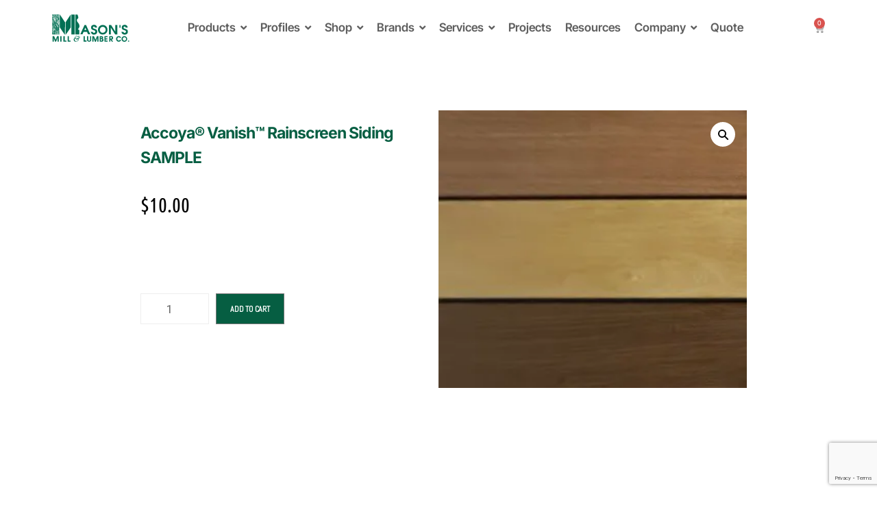

--- FILE ---
content_type: text/html; charset=utf-8
request_url: https://www.google.com/recaptcha/api2/anchor?ar=1&k=6Lce6pMUAAAAAOIpQ-xePQMfm2gGWFFAupk7r4tN&co=aHR0cHM6Ly9tYXNvbnNtaWxsYW5kbHVtYmVyLmNvbTo0NDM.&hl=en&v=N67nZn4AqZkNcbeMu4prBgzg&size=invisible&anchor-ms=20000&execute-ms=30000&cb=m8ja47mi3qhc
body_size: 48680
content:
<!DOCTYPE HTML><html dir="ltr" lang="en"><head><meta http-equiv="Content-Type" content="text/html; charset=UTF-8">
<meta http-equiv="X-UA-Compatible" content="IE=edge">
<title>reCAPTCHA</title>
<style type="text/css">
/* cyrillic-ext */
@font-face {
  font-family: 'Roboto';
  font-style: normal;
  font-weight: 400;
  font-stretch: 100%;
  src: url(//fonts.gstatic.com/s/roboto/v48/KFO7CnqEu92Fr1ME7kSn66aGLdTylUAMa3GUBHMdazTgWw.woff2) format('woff2');
  unicode-range: U+0460-052F, U+1C80-1C8A, U+20B4, U+2DE0-2DFF, U+A640-A69F, U+FE2E-FE2F;
}
/* cyrillic */
@font-face {
  font-family: 'Roboto';
  font-style: normal;
  font-weight: 400;
  font-stretch: 100%;
  src: url(//fonts.gstatic.com/s/roboto/v48/KFO7CnqEu92Fr1ME7kSn66aGLdTylUAMa3iUBHMdazTgWw.woff2) format('woff2');
  unicode-range: U+0301, U+0400-045F, U+0490-0491, U+04B0-04B1, U+2116;
}
/* greek-ext */
@font-face {
  font-family: 'Roboto';
  font-style: normal;
  font-weight: 400;
  font-stretch: 100%;
  src: url(//fonts.gstatic.com/s/roboto/v48/KFO7CnqEu92Fr1ME7kSn66aGLdTylUAMa3CUBHMdazTgWw.woff2) format('woff2');
  unicode-range: U+1F00-1FFF;
}
/* greek */
@font-face {
  font-family: 'Roboto';
  font-style: normal;
  font-weight: 400;
  font-stretch: 100%;
  src: url(//fonts.gstatic.com/s/roboto/v48/KFO7CnqEu92Fr1ME7kSn66aGLdTylUAMa3-UBHMdazTgWw.woff2) format('woff2');
  unicode-range: U+0370-0377, U+037A-037F, U+0384-038A, U+038C, U+038E-03A1, U+03A3-03FF;
}
/* math */
@font-face {
  font-family: 'Roboto';
  font-style: normal;
  font-weight: 400;
  font-stretch: 100%;
  src: url(//fonts.gstatic.com/s/roboto/v48/KFO7CnqEu92Fr1ME7kSn66aGLdTylUAMawCUBHMdazTgWw.woff2) format('woff2');
  unicode-range: U+0302-0303, U+0305, U+0307-0308, U+0310, U+0312, U+0315, U+031A, U+0326-0327, U+032C, U+032F-0330, U+0332-0333, U+0338, U+033A, U+0346, U+034D, U+0391-03A1, U+03A3-03A9, U+03B1-03C9, U+03D1, U+03D5-03D6, U+03F0-03F1, U+03F4-03F5, U+2016-2017, U+2034-2038, U+203C, U+2040, U+2043, U+2047, U+2050, U+2057, U+205F, U+2070-2071, U+2074-208E, U+2090-209C, U+20D0-20DC, U+20E1, U+20E5-20EF, U+2100-2112, U+2114-2115, U+2117-2121, U+2123-214F, U+2190, U+2192, U+2194-21AE, U+21B0-21E5, U+21F1-21F2, U+21F4-2211, U+2213-2214, U+2216-22FF, U+2308-230B, U+2310, U+2319, U+231C-2321, U+2336-237A, U+237C, U+2395, U+239B-23B7, U+23D0, U+23DC-23E1, U+2474-2475, U+25AF, U+25B3, U+25B7, U+25BD, U+25C1, U+25CA, U+25CC, U+25FB, U+266D-266F, U+27C0-27FF, U+2900-2AFF, U+2B0E-2B11, U+2B30-2B4C, U+2BFE, U+3030, U+FF5B, U+FF5D, U+1D400-1D7FF, U+1EE00-1EEFF;
}
/* symbols */
@font-face {
  font-family: 'Roboto';
  font-style: normal;
  font-weight: 400;
  font-stretch: 100%;
  src: url(//fonts.gstatic.com/s/roboto/v48/KFO7CnqEu92Fr1ME7kSn66aGLdTylUAMaxKUBHMdazTgWw.woff2) format('woff2');
  unicode-range: U+0001-000C, U+000E-001F, U+007F-009F, U+20DD-20E0, U+20E2-20E4, U+2150-218F, U+2190, U+2192, U+2194-2199, U+21AF, U+21E6-21F0, U+21F3, U+2218-2219, U+2299, U+22C4-22C6, U+2300-243F, U+2440-244A, U+2460-24FF, U+25A0-27BF, U+2800-28FF, U+2921-2922, U+2981, U+29BF, U+29EB, U+2B00-2BFF, U+4DC0-4DFF, U+FFF9-FFFB, U+10140-1018E, U+10190-1019C, U+101A0, U+101D0-101FD, U+102E0-102FB, U+10E60-10E7E, U+1D2C0-1D2D3, U+1D2E0-1D37F, U+1F000-1F0FF, U+1F100-1F1AD, U+1F1E6-1F1FF, U+1F30D-1F30F, U+1F315, U+1F31C, U+1F31E, U+1F320-1F32C, U+1F336, U+1F378, U+1F37D, U+1F382, U+1F393-1F39F, U+1F3A7-1F3A8, U+1F3AC-1F3AF, U+1F3C2, U+1F3C4-1F3C6, U+1F3CA-1F3CE, U+1F3D4-1F3E0, U+1F3ED, U+1F3F1-1F3F3, U+1F3F5-1F3F7, U+1F408, U+1F415, U+1F41F, U+1F426, U+1F43F, U+1F441-1F442, U+1F444, U+1F446-1F449, U+1F44C-1F44E, U+1F453, U+1F46A, U+1F47D, U+1F4A3, U+1F4B0, U+1F4B3, U+1F4B9, U+1F4BB, U+1F4BF, U+1F4C8-1F4CB, U+1F4D6, U+1F4DA, U+1F4DF, U+1F4E3-1F4E6, U+1F4EA-1F4ED, U+1F4F7, U+1F4F9-1F4FB, U+1F4FD-1F4FE, U+1F503, U+1F507-1F50B, U+1F50D, U+1F512-1F513, U+1F53E-1F54A, U+1F54F-1F5FA, U+1F610, U+1F650-1F67F, U+1F687, U+1F68D, U+1F691, U+1F694, U+1F698, U+1F6AD, U+1F6B2, U+1F6B9-1F6BA, U+1F6BC, U+1F6C6-1F6CF, U+1F6D3-1F6D7, U+1F6E0-1F6EA, U+1F6F0-1F6F3, U+1F6F7-1F6FC, U+1F700-1F7FF, U+1F800-1F80B, U+1F810-1F847, U+1F850-1F859, U+1F860-1F887, U+1F890-1F8AD, U+1F8B0-1F8BB, U+1F8C0-1F8C1, U+1F900-1F90B, U+1F93B, U+1F946, U+1F984, U+1F996, U+1F9E9, U+1FA00-1FA6F, U+1FA70-1FA7C, U+1FA80-1FA89, U+1FA8F-1FAC6, U+1FACE-1FADC, U+1FADF-1FAE9, U+1FAF0-1FAF8, U+1FB00-1FBFF;
}
/* vietnamese */
@font-face {
  font-family: 'Roboto';
  font-style: normal;
  font-weight: 400;
  font-stretch: 100%;
  src: url(//fonts.gstatic.com/s/roboto/v48/KFO7CnqEu92Fr1ME7kSn66aGLdTylUAMa3OUBHMdazTgWw.woff2) format('woff2');
  unicode-range: U+0102-0103, U+0110-0111, U+0128-0129, U+0168-0169, U+01A0-01A1, U+01AF-01B0, U+0300-0301, U+0303-0304, U+0308-0309, U+0323, U+0329, U+1EA0-1EF9, U+20AB;
}
/* latin-ext */
@font-face {
  font-family: 'Roboto';
  font-style: normal;
  font-weight: 400;
  font-stretch: 100%;
  src: url(//fonts.gstatic.com/s/roboto/v48/KFO7CnqEu92Fr1ME7kSn66aGLdTylUAMa3KUBHMdazTgWw.woff2) format('woff2');
  unicode-range: U+0100-02BA, U+02BD-02C5, U+02C7-02CC, U+02CE-02D7, U+02DD-02FF, U+0304, U+0308, U+0329, U+1D00-1DBF, U+1E00-1E9F, U+1EF2-1EFF, U+2020, U+20A0-20AB, U+20AD-20C0, U+2113, U+2C60-2C7F, U+A720-A7FF;
}
/* latin */
@font-face {
  font-family: 'Roboto';
  font-style: normal;
  font-weight: 400;
  font-stretch: 100%;
  src: url(//fonts.gstatic.com/s/roboto/v48/KFO7CnqEu92Fr1ME7kSn66aGLdTylUAMa3yUBHMdazQ.woff2) format('woff2');
  unicode-range: U+0000-00FF, U+0131, U+0152-0153, U+02BB-02BC, U+02C6, U+02DA, U+02DC, U+0304, U+0308, U+0329, U+2000-206F, U+20AC, U+2122, U+2191, U+2193, U+2212, U+2215, U+FEFF, U+FFFD;
}
/* cyrillic-ext */
@font-face {
  font-family: 'Roboto';
  font-style: normal;
  font-weight: 500;
  font-stretch: 100%;
  src: url(//fonts.gstatic.com/s/roboto/v48/KFO7CnqEu92Fr1ME7kSn66aGLdTylUAMa3GUBHMdazTgWw.woff2) format('woff2');
  unicode-range: U+0460-052F, U+1C80-1C8A, U+20B4, U+2DE0-2DFF, U+A640-A69F, U+FE2E-FE2F;
}
/* cyrillic */
@font-face {
  font-family: 'Roboto';
  font-style: normal;
  font-weight: 500;
  font-stretch: 100%;
  src: url(//fonts.gstatic.com/s/roboto/v48/KFO7CnqEu92Fr1ME7kSn66aGLdTylUAMa3iUBHMdazTgWw.woff2) format('woff2');
  unicode-range: U+0301, U+0400-045F, U+0490-0491, U+04B0-04B1, U+2116;
}
/* greek-ext */
@font-face {
  font-family: 'Roboto';
  font-style: normal;
  font-weight: 500;
  font-stretch: 100%;
  src: url(//fonts.gstatic.com/s/roboto/v48/KFO7CnqEu92Fr1ME7kSn66aGLdTylUAMa3CUBHMdazTgWw.woff2) format('woff2');
  unicode-range: U+1F00-1FFF;
}
/* greek */
@font-face {
  font-family: 'Roboto';
  font-style: normal;
  font-weight: 500;
  font-stretch: 100%;
  src: url(//fonts.gstatic.com/s/roboto/v48/KFO7CnqEu92Fr1ME7kSn66aGLdTylUAMa3-UBHMdazTgWw.woff2) format('woff2');
  unicode-range: U+0370-0377, U+037A-037F, U+0384-038A, U+038C, U+038E-03A1, U+03A3-03FF;
}
/* math */
@font-face {
  font-family: 'Roboto';
  font-style: normal;
  font-weight: 500;
  font-stretch: 100%;
  src: url(//fonts.gstatic.com/s/roboto/v48/KFO7CnqEu92Fr1ME7kSn66aGLdTylUAMawCUBHMdazTgWw.woff2) format('woff2');
  unicode-range: U+0302-0303, U+0305, U+0307-0308, U+0310, U+0312, U+0315, U+031A, U+0326-0327, U+032C, U+032F-0330, U+0332-0333, U+0338, U+033A, U+0346, U+034D, U+0391-03A1, U+03A3-03A9, U+03B1-03C9, U+03D1, U+03D5-03D6, U+03F0-03F1, U+03F4-03F5, U+2016-2017, U+2034-2038, U+203C, U+2040, U+2043, U+2047, U+2050, U+2057, U+205F, U+2070-2071, U+2074-208E, U+2090-209C, U+20D0-20DC, U+20E1, U+20E5-20EF, U+2100-2112, U+2114-2115, U+2117-2121, U+2123-214F, U+2190, U+2192, U+2194-21AE, U+21B0-21E5, U+21F1-21F2, U+21F4-2211, U+2213-2214, U+2216-22FF, U+2308-230B, U+2310, U+2319, U+231C-2321, U+2336-237A, U+237C, U+2395, U+239B-23B7, U+23D0, U+23DC-23E1, U+2474-2475, U+25AF, U+25B3, U+25B7, U+25BD, U+25C1, U+25CA, U+25CC, U+25FB, U+266D-266F, U+27C0-27FF, U+2900-2AFF, U+2B0E-2B11, U+2B30-2B4C, U+2BFE, U+3030, U+FF5B, U+FF5D, U+1D400-1D7FF, U+1EE00-1EEFF;
}
/* symbols */
@font-face {
  font-family: 'Roboto';
  font-style: normal;
  font-weight: 500;
  font-stretch: 100%;
  src: url(//fonts.gstatic.com/s/roboto/v48/KFO7CnqEu92Fr1ME7kSn66aGLdTylUAMaxKUBHMdazTgWw.woff2) format('woff2');
  unicode-range: U+0001-000C, U+000E-001F, U+007F-009F, U+20DD-20E0, U+20E2-20E4, U+2150-218F, U+2190, U+2192, U+2194-2199, U+21AF, U+21E6-21F0, U+21F3, U+2218-2219, U+2299, U+22C4-22C6, U+2300-243F, U+2440-244A, U+2460-24FF, U+25A0-27BF, U+2800-28FF, U+2921-2922, U+2981, U+29BF, U+29EB, U+2B00-2BFF, U+4DC0-4DFF, U+FFF9-FFFB, U+10140-1018E, U+10190-1019C, U+101A0, U+101D0-101FD, U+102E0-102FB, U+10E60-10E7E, U+1D2C0-1D2D3, U+1D2E0-1D37F, U+1F000-1F0FF, U+1F100-1F1AD, U+1F1E6-1F1FF, U+1F30D-1F30F, U+1F315, U+1F31C, U+1F31E, U+1F320-1F32C, U+1F336, U+1F378, U+1F37D, U+1F382, U+1F393-1F39F, U+1F3A7-1F3A8, U+1F3AC-1F3AF, U+1F3C2, U+1F3C4-1F3C6, U+1F3CA-1F3CE, U+1F3D4-1F3E0, U+1F3ED, U+1F3F1-1F3F3, U+1F3F5-1F3F7, U+1F408, U+1F415, U+1F41F, U+1F426, U+1F43F, U+1F441-1F442, U+1F444, U+1F446-1F449, U+1F44C-1F44E, U+1F453, U+1F46A, U+1F47D, U+1F4A3, U+1F4B0, U+1F4B3, U+1F4B9, U+1F4BB, U+1F4BF, U+1F4C8-1F4CB, U+1F4D6, U+1F4DA, U+1F4DF, U+1F4E3-1F4E6, U+1F4EA-1F4ED, U+1F4F7, U+1F4F9-1F4FB, U+1F4FD-1F4FE, U+1F503, U+1F507-1F50B, U+1F50D, U+1F512-1F513, U+1F53E-1F54A, U+1F54F-1F5FA, U+1F610, U+1F650-1F67F, U+1F687, U+1F68D, U+1F691, U+1F694, U+1F698, U+1F6AD, U+1F6B2, U+1F6B9-1F6BA, U+1F6BC, U+1F6C6-1F6CF, U+1F6D3-1F6D7, U+1F6E0-1F6EA, U+1F6F0-1F6F3, U+1F6F7-1F6FC, U+1F700-1F7FF, U+1F800-1F80B, U+1F810-1F847, U+1F850-1F859, U+1F860-1F887, U+1F890-1F8AD, U+1F8B0-1F8BB, U+1F8C0-1F8C1, U+1F900-1F90B, U+1F93B, U+1F946, U+1F984, U+1F996, U+1F9E9, U+1FA00-1FA6F, U+1FA70-1FA7C, U+1FA80-1FA89, U+1FA8F-1FAC6, U+1FACE-1FADC, U+1FADF-1FAE9, U+1FAF0-1FAF8, U+1FB00-1FBFF;
}
/* vietnamese */
@font-face {
  font-family: 'Roboto';
  font-style: normal;
  font-weight: 500;
  font-stretch: 100%;
  src: url(//fonts.gstatic.com/s/roboto/v48/KFO7CnqEu92Fr1ME7kSn66aGLdTylUAMa3OUBHMdazTgWw.woff2) format('woff2');
  unicode-range: U+0102-0103, U+0110-0111, U+0128-0129, U+0168-0169, U+01A0-01A1, U+01AF-01B0, U+0300-0301, U+0303-0304, U+0308-0309, U+0323, U+0329, U+1EA0-1EF9, U+20AB;
}
/* latin-ext */
@font-face {
  font-family: 'Roboto';
  font-style: normal;
  font-weight: 500;
  font-stretch: 100%;
  src: url(//fonts.gstatic.com/s/roboto/v48/KFO7CnqEu92Fr1ME7kSn66aGLdTylUAMa3KUBHMdazTgWw.woff2) format('woff2');
  unicode-range: U+0100-02BA, U+02BD-02C5, U+02C7-02CC, U+02CE-02D7, U+02DD-02FF, U+0304, U+0308, U+0329, U+1D00-1DBF, U+1E00-1E9F, U+1EF2-1EFF, U+2020, U+20A0-20AB, U+20AD-20C0, U+2113, U+2C60-2C7F, U+A720-A7FF;
}
/* latin */
@font-face {
  font-family: 'Roboto';
  font-style: normal;
  font-weight: 500;
  font-stretch: 100%;
  src: url(//fonts.gstatic.com/s/roboto/v48/KFO7CnqEu92Fr1ME7kSn66aGLdTylUAMa3yUBHMdazQ.woff2) format('woff2');
  unicode-range: U+0000-00FF, U+0131, U+0152-0153, U+02BB-02BC, U+02C6, U+02DA, U+02DC, U+0304, U+0308, U+0329, U+2000-206F, U+20AC, U+2122, U+2191, U+2193, U+2212, U+2215, U+FEFF, U+FFFD;
}
/* cyrillic-ext */
@font-face {
  font-family: 'Roboto';
  font-style: normal;
  font-weight: 900;
  font-stretch: 100%;
  src: url(//fonts.gstatic.com/s/roboto/v48/KFO7CnqEu92Fr1ME7kSn66aGLdTylUAMa3GUBHMdazTgWw.woff2) format('woff2');
  unicode-range: U+0460-052F, U+1C80-1C8A, U+20B4, U+2DE0-2DFF, U+A640-A69F, U+FE2E-FE2F;
}
/* cyrillic */
@font-face {
  font-family: 'Roboto';
  font-style: normal;
  font-weight: 900;
  font-stretch: 100%;
  src: url(//fonts.gstatic.com/s/roboto/v48/KFO7CnqEu92Fr1ME7kSn66aGLdTylUAMa3iUBHMdazTgWw.woff2) format('woff2');
  unicode-range: U+0301, U+0400-045F, U+0490-0491, U+04B0-04B1, U+2116;
}
/* greek-ext */
@font-face {
  font-family: 'Roboto';
  font-style: normal;
  font-weight: 900;
  font-stretch: 100%;
  src: url(//fonts.gstatic.com/s/roboto/v48/KFO7CnqEu92Fr1ME7kSn66aGLdTylUAMa3CUBHMdazTgWw.woff2) format('woff2');
  unicode-range: U+1F00-1FFF;
}
/* greek */
@font-face {
  font-family: 'Roboto';
  font-style: normal;
  font-weight: 900;
  font-stretch: 100%;
  src: url(//fonts.gstatic.com/s/roboto/v48/KFO7CnqEu92Fr1ME7kSn66aGLdTylUAMa3-UBHMdazTgWw.woff2) format('woff2');
  unicode-range: U+0370-0377, U+037A-037F, U+0384-038A, U+038C, U+038E-03A1, U+03A3-03FF;
}
/* math */
@font-face {
  font-family: 'Roboto';
  font-style: normal;
  font-weight: 900;
  font-stretch: 100%;
  src: url(//fonts.gstatic.com/s/roboto/v48/KFO7CnqEu92Fr1ME7kSn66aGLdTylUAMawCUBHMdazTgWw.woff2) format('woff2');
  unicode-range: U+0302-0303, U+0305, U+0307-0308, U+0310, U+0312, U+0315, U+031A, U+0326-0327, U+032C, U+032F-0330, U+0332-0333, U+0338, U+033A, U+0346, U+034D, U+0391-03A1, U+03A3-03A9, U+03B1-03C9, U+03D1, U+03D5-03D6, U+03F0-03F1, U+03F4-03F5, U+2016-2017, U+2034-2038, U+203C, U+2040, U+2043, U+2047, U+2050, U+2057, U+205F, U+2070-2071, U+2074-208E, U+2090-209C, U+20D0-20DC, U+20E1, U+20E5-20EF, U+2100-2112, U+2114-2115, U+2117-2121, U+2123-214F, U+2190, U+2192, U+2194-21AE, U+21B0-21E5, U+21F1-21F2, U+21F4-2211, U+2213-2214, U+2216-22FF, U+2308-230B, U+2310, U+2319, U+231C-2321, U+2336-237A, U+237C, U+2395, U+239B-23B7, U+23D0, U+23DC-23E1, U+2474-2475, U+25AF, U+25B3, U+25B7, U+25BD, U+25C1, U+25CA, U+25CC, U+25FB, U+266D-266F, U+27C0-27FF, U+2900-2AFF, U+2B0E-2B11, U+2B30-2B4C, U+2BFE, U+3030, U+FF5B, U+FF5D, U+1D400-1D7FF, U+1EE00-1EEFF;
}
/* symbols */
@font-face {
  font-family: 'Roboto';
  font-style: normal;
  font-weight: 900;
  font-stretch: 100%;
  src: url(//fonts.gstatic.com/s/roboto/v48/KFO7CnqEu92Fr1ME7kSn66aGLdTylUAMaxKUBHMdazTgWw.woff2) format('woff2');
  unicode-range: U+0001-000C, U+000E-001F, U+007F-009F, U+20DD-20E0, U+20E2-20E4, U+2150-218F, U+2190, U+2192, U+2194-2199, U+21AF, U+21E6-21F0, U+21F3, U+2218-2219, U+2299, U+22C4-22C6, U+2300-243F, U+2440-244A, U+2460-24FF, U+25A0-27BF, U+2800-28FF, U+2921-2922, U+2981, U+29BF, U+29EB, U+2B00-2BFF, U+4DC0-4DFF, U+FFF9-FFFB, U+10140-1018E, U+10190-1019C, U+101A0, U+101D0-101FD, U+102E0-102FB, U+10E60-10E7E, U+1D2C0-1D2D3, U+1D2E0-1D37F, U+1F000-1F0FF, U+1F100-1F1AD, U+1F1E6-1F1FF, U+1F30D-1F30F, U+1F315, U+1F31C, U+1F31E, U+1F320-1F32C, U+1F336, U+1F378, U+1F37D, U+1F382, U+1F393-1F39F, U+1F3A7-1F3A8, U+1F3AC-1F3AF, U+1F3C2, U+1F3C4-1F3C6, U+1F3CA-1F3CE, U+1F3D4-1F3E0, U+1F3ED, U+1F3F1-1F3F3, U+1F3F5-1F3F7, U+1F408, U+1F415, U+1F41F, U+1F426, U+1F43F, U+1F441-1F442, U+1F444, U+1F446-1F449, U+1F44C-1F44E, U+1F453, U+1F46A, U+1F47D, U+1F4A3, U+1F4B0, U+1F4B3, U+1F4B9, U+1F4BB, U+1F4BF, U+1F4C8-1F4CB, U+1F4D6, U+1F4DA, U+1F4DF, U+1F4E3-1F4E6, U+1F4EA-1F4ED, U+1F4F7, U+1F4F9-1F4FB, U+1F4FD-1F4FE, U+1F503, U+1F507-1F50B, U+1F50D, U+1F512-1F513, U+1F53E-1F54A, U+1F54F-1F5FA, U+1F610, U+1F650-1F67F, U+1F687, U+1F68D, U+1F691, U+1F694, U+1F698, U+1F6AD, U+1F6B2, U+1F6B9-1F6BA, U+1F6BC, U+1F6C6-1F6CF, U+1F6D3-1F6D7, U+1F6E0-1F6EA, U+1F6F0-1F6F3, U+1F6F7-1F6FC, U+1F700-1F7FF, U+1F800-1F80B, U+1F810-1F847, U+1F850-1F859, U+1F860-1F887, U+1F890-1F8AD, U+1F8B0-1F8BB, U+1F8C0-1F8C1, U+1F900-1F90B, U+1F93B, U+1F946, U+1F984, U+1F996, U+1F9E9, U+1FA00-1FA6F, U+1FA70-1FA7C, U+1FA80-1FA89, U+1FA8F-1FAC6, U+1FACE-1FADC, U+1FADF-1FAE9, U+1FAF0-1FAF8, U+1FB00-1FBFF;
}
/* vietnamese */
@font-face {
  font-family: 'Roboto';
  font-style: normal;
  font-weight: 900;
  font-stretch: 100%;
  src: url(//fonts.gstatic.com/s/roboto/v48/KFO7CnqEu92Fr1ME7kSn66aGLdTylUAMa3OUBHMdazTgWw.woff2) format('woff2');
  unicode-range: U+0102-0103, U+0110-0111, U+0128-0129, U+0168-0169, U+01A0-01A1, U+01AF-01B0, U+0300-0301, U+0303-0304, U+0308-0309, U+0323, U+0329, U+1EA0-1EF9, U+20AB;
}
/* latin-ext */
@font-face {
  font-family: 'Roboto';
  font-style: normal;
  font-weight: 900;
  font-stretch: 100%;
  src: url(//fonts.gstatic.com/s/roboto/v48/KFO7CnqEu92Fr1ME7kSn66aGLdTylUAMa3KUBHMdazTgWw.woff2) format('woff2');
  unicode-range: U+0100-02BA, U+02BD-02C5, U+02C7-02CC, U+02CE-02D7, U+02DD-02FF, U+0304, U+0308, U+0329, U+1D00-1DBF, U+1E00-1E9F, U+1EF2-1EFF, U+2020, U+20A0-20AB, U+20AD-20C0, U+2113, U+2C60-2C7F, U+A720-A7FF;
}
/* latin */
@font-face {
  font-family: 'Roboto';
  font-style: normal;
  font-weight: 900;
  font-stretch: 100%;
  src: url(//fonts.gstatic.com/s/roboto/v48/KFO7CnqEu92Fr1ME7kSn66aGLdTylUAMa3yUBHMdazQ.woff2) format('woff2');
  unicode-range: U+0000-00FF, U+0131, U+0152-0153, U+02BB-02BC, U+02C6, U+02DA, U+02DC, U+0304, U+0308, U+0329, U+2000-206F, U+20AC, U+2122, U+2191, U+2193, U+2212, U+2215, U+FEFF, U+FFFD;
}

</style>
<link rel="stylesheet" type="text/css" href="https://www.gstatic.com/recaptcha/releases/N67nZn4AqZkNcbeMu4prBgzg/styles__ltr.css">
<script nonce="rVVwidjL59-hth74WyLzPw" type="text/javascript">window['__recaptcha_api'] = 'https://www.google.com/recaptcha/api2/';</script>
<script type="text/javascript" src="https://www.gstatic.com/recaptcha/releases/N67nZn4AqZkNcbeMu4prBgzg/recaptcha__en.js" nonce="rVVwidjL59-hth74WyLzPw">
      
    </script></head>
<body><div id="rc-anchor-alert" class="rc-anchor-alert"></div>
<input type="hidden" id="recaptcha-token" value="[base64]">
<script type="text/javascript" nonce="rVVwidjL59-hth74WyLzPw">
      recaptcha.anchor.Main.init("[\x22ainput\x22,[\x22bgdata\x22,\x22\x22,\[base64]/[base64]/[base64]/[base64]/[base64]/[base64]/KGcoTywyNTMsTy5PKSxVRyhPLEMpKTpnKE8sMjUzLEMpLE8pKSxsKSksTykpfSxieT1mdW5jdGlvbihDLE8sdSxsKXtmb3IobD0odT1SKEMpLDApO08+MDtPLS0pbD1sPDw4fFooQyk7ZyhDLHUsbCl9LFVHPWZ1bmN0aW9uKEMsTyl7Qy5pLmxlbmd0aD4xMDQ/[base64]/[base64]/[base64]/[base64]/[base64]/[base64]/[base64]\\u003d\x22,\[base64]\x22,\x22QC1QJcKZw5nCojJGw5bDuMKFw5jCqGogXsOofx0/SB0Jw4I/c1ZmSsKyw49vLWhucHPDhcKtw4LCvcK4w6tLRwguwoLCkjrCliXDh8OLwqwdPMOlEU1Nw51QM8KNwpguI8Ogw40uwr/DmUzCksO/A8OCX8KTHMKSccK7bcOiwrwODxLDg3zDhBgCwr9RwpI3KFQkHMK5L8ORGcOoTMO8ZsOxwpPCgV/[base64]/[base64]/DusKIw414w7DDg8Krw6zDgkbDpsOhwpZCLMKyZ1zCrcOqw73DpwJxIcOjw4R3wqfDmQUdw5/DtcK3w4TDj8KDw50Ww6DCmsOawo9PEAdEKmEgYSzChyVHFlEacRsewqA9w7h+asOHw6ElJDDDjcO0AcKwwqIxw50Bw53CicKpaxtNMETDnHAGwo7DsQIdw5PDp8O7UMK+IgrDqMOaRV/Dr2YIRVzDhsKkw5wvaMOPwoUJw61LwrFtw4zDksKfZMOawow/w74kd8O7PMKMw4fDmsK3AE9+w4jCikoBbkNbXcKuYBpPwqXDrGvCtRtvbsKcfMKxSxHCiUXDmMOjw5PCjMODw4o+LH/Cvgd2wqReSB8AF8KWakt+Fl3Cnhl5SXJYUHBuclYKDxfDqxIEYcKzw65cw7rCp8O/NMOsw6QTw5lsb3bCncOfwodMPDXCoD5QwqHDscKPK8OGwpR7NsKjwonDsMOUw5fDgTDCkMKsw5hdXSvDnMKbVMKaG8KsbyFXNBBJWh/[base64]/w69THMO8bMO0w4EBH3PCjQzCvlDDiTrDhsOXOBXCmDIZw4fDmALDrMO8L0hvw67CoMOrwr8vw4VnCU57fxZQGMKOw5d2w4EgwqXDlgdSw4I/[base64]/CmBxXesKZw6oPw5HCscO8Ditmw47Djj8tw7shAGLClFF3EcOCw5dww4XCs8OWXMOnEiXDl3h/wq7Dr8KebVoBw4TChncQwpTCs1zDpcK+wqoKAcKpwpxBXcOCAxnDix1Mwp8Kw5UuwqHCqw7DsMOuPXvDmiTDpSXDmTDCiRpbwqdlclfCoD/[base64]/wrjDscKBw5bCiT9rw6rCp8OLHsKww47Cj8Osw4UYZyY1L8O1QsONOSU1wqYgDcO0wp/[base64]/Dui09BAEfwpQwUsOwPnPCr8ONw7c3a8KFBMKSw707wp5xwoxrw67CqcKjXgDCpR/CmMOYW8K0w5o7w47Cv8Oww7PDnCjCm3HDijtvBsK/wrY9wp8vw4l6VMKbRcOAwrPCksOwUD/Cs1HCkcONw73CsjzCgcK1wp1XwoFRwqQzwqtNbMODe0PClcOtSWR7AcKfw6B5S302wpwLw7PDljJhZcOTw7YVw7xxNsO/ZsKKwpHDh8K1ZmDCnCnCkFDDkcOEEMOzwpQeECPDskfCicO9wqPCgsKzw4zCm3bClsOswo3Ck8O8wq3CqcOIGcKWOmwNLhvCjcOuw4fCtzJXWRxwM8OuACIfwp/DmjLDmsO7wprDh8OMw7vDhj/[base64]/BsOqbcKew7/DscORwoYFYTUDVRVEGcKww4vCpsKLwqjCgsKow5NiwrZOP1UDbmjCnSZhw40/E8Oxwr3CoivDhsKRaCfClcKPwpfCrcKXYcO/[base64]/wplbHHZ8ChXDg07DnsKVw5UhVERRwqvDqA/DhwNwY1NYLsOhwrkXKAl1W8Obw63CksKECcKIw5VSJmk/LMOIw706OMK/w4DDjcORWsOsLjdNw7LDhmzClMOmIiXCj8OAVnYPw7/Dl2fDgEzDjWRTwrdzwodAw41nwqXDoCbDrS7DqSh0w74yw4ROw5bDnMK7wqTCmsOiPHrDo8K0bTUYw6J1woJ9woJ6w4AnHn1Tw6PDtsOvw5rDjsOCwolJKWp+wooAdWvClsKlwp/CvcKvw783w7MGKW5mMDF9e1R7w7puwq7DmsKFwq7ChVXDn8KYw6zChiZnw4Mxw6xow6PCiy/DgcOQw4zChMOCw5rCpx0DRcKXRsK4w5oKJMK1woPCiMOUY8OFF8KVworCtSQXw71uw6zDkcKOKcOhEGTCgcOBwrREw73DgMOdw6nDu2Icw7DDrcO8w5ALwpjCmhRIwoNvJ8OvwovDjMKHFzPDvcOiwqN/RsOtWcOwwprDo0jCgDkswq3DoWBcw5FkF8KMw6UgBMOuY8OLGEF9w4p3QsOGUsKsLsKEfcKBY8KGZRAQwoJPwp/CmsOZwqrCnMOaPMOHTsO8b8K7wrrDiyEdEsO3HsKaCMK1woQowq7Do1jCizIAwpJybS/Dp3N4YX7CsMKvw5EBwqsqAsO6asKow4bDsMKSLWDChsOzc8OqfxEAIsOlQg5ZNcOSw4YBwoLDhD7CnT/CpxphHV4XL8KlwozDssKnYgfDksKUE8OhM8OuwqTDmzYpSi9YworDpMORwpUfw5PDmkDDtyrDhF86wojCj33CnTjCgkAiw6VKIFFww7PDmXHCgcO1w4HCpADDtsOWEsOGQ8K0w6oCWEk5w4tXwpMtTRjDmnbCllDDlRHCsy/CpMKsC8OHw4kwwp/[base64]/DhGtsLBJ8w6nCoMO+DSEGwqjDlcKjwpvCpcOucTrCmMOAUGvCpmnDrAfCqcK9w5DClhFcwogRagJIIcKRC3vDrXl7WW7DisOPwoXDusOlIDPDmsO/w6ITC8Kjw4LDgMOiw6TCicK3VcO/wpYIw6o5wrXCmMKGwrzDocKbwo/[base64]/w6c1csK8wqPDmjpAwr1MFWbDrXzDg8KhAn9Mw7ARaMKKwoMuQsKpw40XRG7Cv0nDqgV+wrLDk8Ktw4U5w79ZcAHDlMOzw53DqBcuwofDjSrDocOqfUl2w4IoN8OSw4EuAsKTU8O2aMKlwrfCp8K/[base64]/ChkvChwjCohbCkDlHUsOkb8OEw7EBKzgiHsKmwpTCrzRxc8Kyw79nIcK0asKGwroWw6AGw7EwwprDmXTCocOVXsKgKsKuFi/DvMKBwqpzITHCgVpgwpB6w6rDlywUw4YFaXNsVRvClyAdKsKdCsKBwrVEc8OhwqLCh8KCwqt0JgTCi8OPw6fCl8K5BMKuQQU9AE8ww7cfw5sKw41Ewp7CoiHCo8KKw6AEwoJfHcO7OSXClDRewpbCksO9wp/CrXTCkx80asKsc8OZH8OOZcKxBUjDhCMTOhMSd33DnDcIwo7CjMOIWMK8w5IsSMOdNMKFDsKfFHBXRxxjFzbDslIAwrBRw4vDvFowX8Knw4jDncOhGcK4w7YLPxIRL8OwwoLCgR/DmDTCrMOOQVdDwo4NwphPVcKecSzCrsOuw7LCgwHDqFlcw6PDjV3CjwrCoAILwpPDicO+wq08w5hWOsKuajnChcKiR8KywpvDoQdDwprCu8KAUhIMCsKyIWoSFsOwP2XDgcK2w6rDsn9WFBUfw4LCg8OGw5d2wqjDgU/Dsw1aw6/DsDMfw61WSzo2TWjCjMKxw4jDscKww6QSFy7CrD11wpZoK8KYbcK9w47CqQoUeWTClH/Dh1YZw70Tw4bDtSYmdWVRF8KJw5pEw5ZrwqIJw7zDtj7CoSnCgcKUwqPDhSMhacKxw4/DkhYBWsOkw5vDtcK2w7XDrlXCsG9aWsOPVMKnHcKhw5/[base64]/wqU2w4zDgcKNGE7CmWTDgcKOaMKTa8OLw7sqY8KHesK0e2DCuRllK8OnwrfCsQETw5HCosKFK8KUXMKdQmlRw7cvw7tzw7ctGAE9J2bCoyLCs8OALCVGwo/CocOLw7PCkTpfwpMHw43Dl0/DiTgOw5rDvsOPVcK+IsKaw5pzVcKkwpASwo7Cp8KobT85UMOcFcKRw4jDpFc+w64TwrrCh2/Dh1pkVcKrw50SwoIpGH3DusOgVlvDungMQsKoOkXDj3vCm3XDpQtkfsKoMsKxw43DlMKRw6/DhsKkYsKrw67CvkPDvCPDpwZ1wrBJw59jw5BUesKEw5PDssOPBsKQwofCrDbDpsKEW8Opwr7CoMO7w7TClMK6w4cJwpsiw7kkYQjCuFHDg1IxecKzfsK+PsKZw5/DkiBIw5BLPSfCoV5cw7lFK13DjcKEwoHDp8OCwq/[base64]/CpcK1w6JIAsKhChrDvcKUK19owp3DucKAw7XDomLDtElUw50GccK+NsOiYyI0wp3Cll7DjcKAMT/DmENHwrvDn8KRwo8JesOhd0TCssKZSXfCqVBNXsO8DMKewo3Dv8K/QMKDLMOhU2dQwrTCscOJwpbCs8KifAPDsMOhwo9pHcK0w57CrMKCw6ZXCifCp8K4LQw3cwvDvMOfwo3DlcKqXxU3XMO9RsOAwo0Zw54sYn3CtcOrwrwGwpbCjGTDtW3DqMOVT8KwUgIZH8KOwoArw6/DmGvDkcKxZ8OrYBTDkcKicsOnw58AWm09Jkw1dcONJyHDrcONWsOfw5jDmMOSU8Oiw4Bswq7CusKnwpEpw5AwPcOsDxp4w64eb8Oow6ptwpkQwqvCncKjwpfCkS7CrMKhSMOGC3dgK0l9X8OqTMOTw5R/[base64]/CvzV7FyECOcKJwr9FJMK4woVCw6htw7/DtQ5vwogVAhbDjMOvb8KMNADDvzEVBk7DvVzCh8O5V8OMMjoRVHbDusOGwpfDhAnCohIawozChifCtMKzw6bDpsOYFsOsw4XDqMKkEFI0JMOtw4/DuEZSw7vDiWvDlsKVAHbDkFVUd2E5w4TCr17Cq8K5woHCiHNwwox7w6R3wrYPV0DDlFXCn8KSw4DDlcO1QcK8cjhmYBTDj8KQHUrDgFUQw5nCoXBVw7MBGEJDaCVLwqfCgMKhCTAMwrnCpEZCw58hwp/DlMOTZyrDlsKxwp7DkjTDkB9Qw5LCs8KeLMKhwofCkcOIw7JjwpwUC8OPBcKmH8KSwp/Cg8KPw5TDiW7ChyPDtMOrYsKRw5zCiMOce8OMwqIVQB/CvzvDlW9Lwp3CvwhhwrLCu8KUM8OwRsKWLTzDjG/CsMOsFMONw5FIw5TCrcK1wpvDqwotRMOMDQLCpHrCi1jCl0rDplcJwpUcBcKfw7nDq8KRwpxnSEjCgVNqKXbCl8OnYcK+KTcEw7cbQsO4W8OHwozDlMOdWRHCisKDwoTDsgJNwpTCjcOjLsOpfsOFBD7CpsO/R8OadSwtw6MewrnCv8OrO8KEFsOQwoHCvQPCtFZAw57DuB7DkwlqwprCrCwswqVxAUdAw6NawqFEG3fDvQrCpMKNw6/CviHClsKjNcKvKk9uNMKlB8OGwp7DgXrCmMOeGsKzNhrCv8KCwp/CqsKZVwvCkMOKRMKTwptowqjDsMOJwpfDusKbSijCsQLCs8Krw7MEwp/[base64]/Dj2Ujw6sUwroyKsKGwr97wrHDvWvDqcOxM1HCrEMGXsOLHlTDpg4YMl1AAcKVwovCvMKjw79zKkXCtsK3ViJkwq42K3bDuWnCs8OISMKXUsOPecKtw7HCigrDsAzCjsKPw6Bfw6t5OcK7wq3CiwXDkVfDuU/DvR7DoQLCpW7DnA4UR3vDjyYgSjxBH8K1fHHDucOfwqLCpsK+wrFVwp4Yw77DrgvCrHhyd8OWHARucwDCkcKgKh3DucOkwpLDoTNRBFrCjMK/wrJMaMKDw4AHwr9xCcOvbBAcMMOcw5ZSYHpuwpE9aMOLwoUnwoNdK8OTajLDtcOZw6cDw6/[base64]/Cp8Ocw7HDgWTCmw/DksOkwpQVLcOKwpbDpT/CtQsOw4JxLsKvw7vDvcKEw7jCrsOtTD3Dv8KGOS7CsFNwQcK8w4kFEFtEAho/w5taw59FWU85wrLDisOyaXfDqgseU8KSeV/DrsK2ScOawp4lC3XDqsKCdlHCvsKBM3l8VcOdJMKBFsKYw63CpcKew4UqbsOMBsOKw4BcNk7DlMKnQF3CqR9DwrgxwrF9FXnCmRl/wplSeRzCtyLCtcOkwqU8w4R3GMKzKMKcUMKpSMObw4rDp8OPw7HCokQ7wp0/[base64]/CuhzDi8KKw7xEdMKwAMK+wrVBEBDCmEPDmGBywpRGAybCt8KPw6rDkDwGKCJzwqpqwoZWwoN+JwvCpBvDogJNw7Vjw7cAwpBkw7TDhyjDh8O3wo3CoMKgejQUw6nDsDbDr8K3woHCuRjCoWsmClZGw7DCrhrDmw8LH8OMZsKpw44nNcOUw4DCicKyIcOMH1V/BzkCUMKhZMKXwq1eOkPCqcOtwoYtChIew6sEaiTCnkbDrHcDw6vDlsOAESvDlxYuWsOKHMObw5/DiCk+w4Zvw6HCjx9eIsOVwqPCpMOpwrrDjsK1w6h/FsO1wqsxwrbDrzhyWBMjNcORwp/DrsO0wq3CpMOjDWweJF9qMsK9wqgQw5tlwqbDpsKIw6nCq1RFw4dlwp7ClcO1w4rClcODOzk/wpQ2FwMgwp3DnjRAwpN5wq/Dn8KLwr5pIVkVcMKkw4UlwoEaZxdbPMO0w54RbXlgfzHChzfCkCMZwonDmXXDj8OofEYwYsKuwoDDrSLCvh0BCAPDh8Kxwrg+woZ+Z8KTw6DDkMK9wozDpMOrwrzCvMKBBcORwo3CvhrCosKHwp8KfsKsPEx0wrvCscKjw63CrDrDrFtPw4PCo1k6w4Jkw6/DgMK8HxzCgMKbw5tXwpvCjjE5WTLCtm3DqsOpw5vDtMKhMcOww5QzAcOgw5bDksOCehTClUjCnWd8wq3DsTTCpcK/KD9sJ2HCq8KBX8K4ZFvChCrClcKywoVQwp7DsBbDknVbw5fDjF/CoB7DgsOFfsKRwq7DrAQzBFbCmVkTE8KQPcOkdwQwIUDCoWgFTQXChj07wqdow4nDssKpYcOZwp3CrcOlwrjChGZuAcKgaUPCiTpgw5DCjcKoLWY/TMOawostw791AmvDmMOuYsKNYR3Cg1LDo8Kzw6FlD2cffFtBw5l+woIrwq/Dg8Ocwp7DiDHDrVxYYMOcwps8EjrClMOQwqR0OjVpwrY1SMKAXVXChVtiw4/DvgbCvmpkIG8JHhHDqxM0woDDt8OrARp+J8KYw7pPXsKaw4vDllQYKV8BfMOsb8Kqwp/DrsOIwpYEw4jDggrDlsKewpQ6w4hVw60YW23DtVEMw4jCsHPDnsKLVMK5wqUAwpXCoMKWacO7ZsO/wrxjfxfCgRxvFMKJc8OYJsKLwp0iDjDCtsOMTMKPw5nDlcKfwrk9Iilbw6nCicKNDMOowoUjTUDDuEbCqcKEU8OWKFgJwr/Dj8KDw4kFaMOmwrZ5McOtw61NLcKmw4Z3XMKefmgtwrJDw5zCkMKMwoPCkcKnVsOFw5nCrlFHw6LCgnXCocKfJcKKKMKHwr8qDMKYKsKUw7dqYsOXw6LDq8KKVkQ8w5RmEsOGwqBsw79dwoLDujDCnlDCp8K9wpnCqsKOwpTCgCHClMKSw6/CtsOoa8Oab2kbBxZoNF7Cm3EPw57CjE3CjsOyfAEtd8OTUQvDsxLClmDDscOqNcKCVC7DrMKtfDfCqsOCYMO3UUbCjkTDu1/DphdAL8KJwpFnwrvCq8Kzw6DCkU7CtWdAKS9bHlVcdsKNEQFAw4nDusK7UjhfKsKmMAZswqjDqMOMwpdAw6bDhyXDmQzCm8KLHEDCjnINE3R9Pk0Xw7UVw47CsCbCp8OwwoLCh1EBwoDCgUIIw6vCtys+EwHCtnjDjMKkw7srw7DCq8Omw7fDu8Kow614YXAXIcK/MFw0w53CsMOjGcOuecO5NMK2w4XCpQ88CcOILsKrwrtdwpnDrQ7DrVHDn8K8wpzDmXZ8FMKeTH1wIzHCksOawrdVw7bClcKpOXbCqAkWAMOXw78Aw6cwwqlswobDscKEX2TDpMK9wqzCgUzCisK/[base64]/DhMOSe8KuBMOrw6Q4KsKrw7JVVsOiwp3Du2bChsKMHQXCpcKzTsKjbMKCw5DCocOSaA7CuMOtwobChsKBLsKWwpHCvsOJw59pw48NFSwyw71qcAs+cCnDo2/[base64]/CkjkHwprDusOnwrHDoA4QwoMNw7EBX8KeH8Ozwo3DlFVgw7MNwrzCs3Ypwq3Du8KxdH7DjMOtOMOhJRofIUrCtSBkwqfDncO5WsOLwqDCpcORBl4Zw51Hwp9MccOjHMKYHzcPJsOiT18aw48SSMOOw5rCiU4wdsKXIMOjecKDw74wwq0/w4/DpMK3w4HCugUcR03Cl8Kcw4U1w5UgRRfDlgbCssOyGgPCuMOEwq/CjMOlw6nDjUtQR2EEwpZCwojDhsO+wpBUJsOowrbDrDlDwo7CqVPDlxHDs8Ktwoo3wpAhPjcpw7M0EcKZwpFxUT/Cl07CrWV2w5NHwo5kD0zDshDDv8ONwoVlLMKEwp3CkcOPSgtHw6pbaCAcw5c1BcKVw6JWwo1qwpQLd8KCNsKMwpB9TBBaD3vCjmZgM0XDncKyNMOoFMOnCcK0BU8Iw6wdbCnDqGLCjMKnwprDkMOYwq1nEFfDlMOcHgvDihhEZkNKP8K/EsK6U8K/w5jChSbDmMO/w7fDskYTOw94w5/CoMK9BsO1RsK9w6IfwqTChMKPZ8KnwqB6wqvDqD9BOR45wpjDswkyTMOvw7JUw4PCnsO6Zm4ACsKBZDPDph/Cr8OeLsKrZwLDo8Obw6PDkDvCtcOicR0Hwqh9ZSnDhkkhwrUjFsKWw5c/EsK/[base64]/DhcOMwo3DosO/V8OCw7Q3Yh/[base64]/DtcOPwoFZwrRDPMOKwoYOwpdUXsOawrAyc8KVw5lMXMKdwqVTw59kw5TDjSnDtQjCpU7CtsOka8KFw4pYwrrDgsO6EsOxHz8SDcKBXBNVSsOqJcKJacOPLMO6wrPDpnDDlMKqwoLChjbDvgYBUSHDkXMSw7Bqw7I/[base64]/DjcKGw5vDqsOuw7bCvcK/fANpwrnDvzrDgsKywr8rUCHCkMKNRH5twrLDosOkw6QOw7/Dszs3woNRwplEZgDDgh4kwq/Dg8OXTcO9w4VBOg5eOxXDqcOCH2vCtMK1MHxHwqbCh2JSwo/[base64]/CgsKOw6Epw4k/w4gHTMKrPi5jwqPDhcOPwqzChMONwqDDvnTDvFzDnsOUwrREw4rCucKlYsKcwoFRVcOVw5fCvD0cXcKSwqAuwqgZw53CpsO8wqpwScO8W8KGwpLDvx3CuFHDklJeTQoIOUjDh8KJEsOFXX1NN0/Clip+AH4+w6IiIQ3DpjI1BCrCgBdZwqd3wrxeM8OyS8O3wqPCvsOvecOnwrANEDlAO8K3wqTCrcOfwqJfwpQ5w5bDqMO0XcOKwplfe8KYw6Zcwq7CpMObwo5xEsKBdsO7ecOrwoFXw7hqwoxow7LDlxEbw5TCoMKCw5N+KMKTJX/CqsKTSSbCh1rDn8OBwrHDs28Bw4nChcOHasOSZcO8wq58XjlXw4/Dg8OTwro7dg3DqsKvwozClUoaw5LDi8ORcHzDvMOfCR7Ck8KMAmXCgEsfw6XDr3vDrENuw41dYMK7G0tTwpvCpMKvwpPDhsKEw7jCtlNAAcKcw5fCqcK2HXFQw5rDgmFLw4TDuEtvw5jDncKEL2zDnErClcKZOBkvw4bCqcO2w44jwojCvsOTwqV1w6/Ci8KXMgwDYR9WJ8Klw7HDilwzw78HIFXDq8KvPcOWOMOCdQJBwpjDkRp+wrLCvjLDqMOIw7IxP8K8wpghOMKhVcKQwpw6w67DpMOWQw/[base64]/[base64]/DrmDCrcKKwqHCqiPCmQPCrsOWN8OtFcKowr3Cg8K5FcKRYsOGw7vCnS7Cj1/Cv143w4vCi8O9Lw9DwqvDjhxow7Izw6tgwolyE20fw7UIwodHDDwMWUbDhUzDr8KUcyVJwpMCBi/Cj3J8dMKFBsOiw6zChQTChsKewpTCncOFXMOuaxHCvBM8w4PDoF/CpMOCwp4Zw5bDi8OiYVnDuhwSw5HDtApgIxvDgsOiwq86w6/DogZ4EsKRw4hSwpXDr8O/[base64]/DucK7ISRWwojCnlDCkA4gOjrCsVIcZA3CiXvDnzJTHHTCi8Ogw5nCty/Ci0YlBMO+w4QaC8OVwogzwoLCncOfMC1kwqHCqh/[base64]/w6vDksKDFGnDkMOvJ8OUwqNvXcK4U8KYTsK0CW4zwp8FRMO/TWbDoULDoXHDlsK0YB/[base64]/CtkbClMKdJsK/w5nDtQV7c0TDhcONw6nCvlHCjzQLw7FwYE/DmsOPwohjTsOzKcKgJVlPw6jDl1oTw4JiV1/[base64]/wqDCjgtXw5zCrVfCpzbCnMOlw6TDqcOowp44w6w7Og8DwokYdBhvw6fDlMOMdsK7w5fCucKcw6MnO8KqPjlYw4cfAMKZw7kQw6lbccKcw4tGw5Qlw53CvMKmIyvDnjnCscORw73CnlFcGcOAw5fDmC0ZOCbDgWc9w4U7LMOTw5lRGEvDhcK/TjwLw5w+Q8KXw5bDl8K5EsK1RsKEw6HDo8KsaFVXw7I6RcKVdsOwwq/Dm2rCncK+w5jCkQk1LMOaLiDDugsXw71kV2JSwrXDumJCw7fDoMOnw44tAMKnwqLDgcKjKcOKwp3DssOKwpnCghLCnnJIAmTCtMKgT29qwqTDv8K1wqFFw7zDrsOhw7fCrFgQD0dUwqtnwr3CrRt7w6omw7JVw7DDqcOTAcKeTMOXw4/[base64]/DicOdwrfCkk0dJ8KyMy9ww4MDwrh2wqdjw6wbw47Cg2IgU8Klwp82w5YBCXEOwrnDnjnDm8O5wq7CiTbDtsOJw4XDusKLbzYQZVMOdhYJdMOUwo7DksK/w5A3NWRURMKswpwON0vDmkoZe17DknpIbmYGwr/[base64]/wo3CngzCjsOFasOufyfDvGVaKMONw5kuw6XDmMOIBWpCN1pIwrpkwp51DcK/w68FwoXDrVFxw5rCow5Vw5LCiFBjFMO4wqPDisOwwrzDthMOHEbDnMKbYHBuIcK/BQPDiFDCtsOZZFjCoi8GF0XDuCLCp8O+wr/[base64]/XsOkNMKEwoBXQyPDlsKcH1jDhcOHwp7DnAnCsFQVwqvCuiIIwoXCvgXDnMOMw4BkwrDDjcOSw6ZLwp8EwrV/wrQSMcKuV8KEHHzCosKhI3gmR8KPw7B2w7PClm3CnSRWw4TDvMOuw6NDXsK8IVXDoMOoJMOcRg7CoHHDkMKufCJFBT7DocO5RHLCncOAwr3DjzfCul/DrMKQwrVIBB0PTMOjV1ZUw7sJw6MpesKsw7lMeFPDscO4w5vDmcKyeMOnwodjGjDCo1LCl8KAfMOjw6TDpMKuwrvCoMOrwrTCskk1wpoEc1DCmRVgeETDuAHCncKgw6/[base64]/[base64]/DqVg6YcK5UHE4w7Jlw6MIw4VZw6tpcMOpfMOfUsOOZMOtMsOWw6DDt0nDoF3CicKdwp/DpcKhWV/DpwAvwpbChMOKwpfCicObIyJkwqpZwrrCsTh5XMOxw6zDjEwmwrhewrQsT8O5w7jDjkgmE2lZacObOMK9wpplLMO+SSvCkcKaEsKMTMOBwq5RV8OiRcOww7Rzc0HChnjDvUBuw5NKcWzDjcKBKcK2wqQ/W8K0d8KkbXjCtMOHScKvw5/CjcK5HmNmwroTwoPDtGxGwpzDohgXwrfCpcK8JVV+IHkkR8OvVkvDlgdAZkspAH7DvHbCvcOpNDQUw7FrG8OvGsK+XsOlwqJLwrzDuH13OxnClBtIYDxIw7gIcivCi8OyC2LCtTJkwogyHTEOw4/DsMOLw4HCnMKcw75ow5LClj9CwpXDmcKmw63CmsO6ZgxaEsOLRi/ChsKYbcOwEx/CmDY4w4TCvsOJwp3DksKKw44od8ODIR3DicOzw7oww5bDtxfDl8O4QsOEOsOrdsKkZGgJw7lJA8OPDW7Dl8OAejTCo2HDiwMIRMObw7AXwp1PwppVw5d5w5dnw5xaDWsmwoFww4tPR27Cr8KvJcKzWsOdFcKKSMObQ2bDhSk/[base64]/CssKtFcOOw6dcQS7CjMKWwo8Qw7tLdsKiw5PCv8OfwqDDrcK/[base64]/DssKKfBViwowBw7/DgMOTMMKzw6PDs3Enwp3DjcO/F3LCjcKVw4XCuDcjPlV0w5h0DsKQCyrCuyjDnsKWLsKcGMOpwqbDlFPCoMO5a8KAwpjDn8KZEMOOwpRuwqvClQpGL8K0wqhDHR7Cs3/DicKNwqnDoMO9w6lnwqXCv0BgOsOhw7lUwqd4w4Rdw53CmsKzF8KhworDr8KBd2o1QgXDoWxODsKqwokHeXU3VGrDiVfDncK/[base64]/Cu8KCRcKcw6Zcw4XDo8OlBidpQMOnw4TCtcO7YVUoTMOVwpBgwpjDlUnCnMKgwo9NU8KFQsOnAcK5wpDCusO8GEcNw4g+w4AiwpnDin7Dg8KFHMONw5/DijgjwpJ/wp9PwpRAw7jDhn7DplLCkUVQw6/Cp8O0wpTDjGbCq8O+w7DDkVDCi0PCvifDgsODWkjDhT/[base64]/DgUJFGMOiR8KQKjAERcKyw5fDr3JgcEHCnAFDY3seC3rCvEHDqRXChCrCvsKgGcOkUMKtD8KLYMO0CEA/[base64]/CtMKmI8K1BBzCn8K/[base64]/CpCsPwr4ha8OWwqEdw6YNKMOXE8K8w6PDo8OcSMKgwqBLw57DgMKiIDUNMsKrDHnCjMO8wqtOw6xpw44nwp7DoMOBe8Kpw4LCm8KJwq57Q3zDisOHw67CksKWByp5wrPDtMKRTwLCgMOBwr3CvsOCw73DtsKqw6ZMw4XClsKuOcOqYsO/HQzDj3bCvsKlQnHCvcOjwqXDlsODCWYMLSQow49pw6djw4BnwrJVFm/CsnbDnTXCszgdRsOoDjofw58vw5nDvQ3CrsOqwoxWSsKlYQDDnQXCtsKaW3TCpU/[base64]/Dh2LDmT3CpFXCtmrDtcKJLFPCmAxlHErCmcO1worDpsKiw6XCtMOGwpnDgj92ZC5twqHDtxtADXM6FF8vVsOawqzDljogwp/DkBNYwppBQcKIHsOtwrPCuMO6WifDkMK9CGwJwpfDmcO5WC0Ew7J9csOywpjDksOqwrstw656w4HCn8K7McOCHkgLGMO7wrgGwo7CtsO8YcOVwrXDmF/[base64]/DmMKgw7HDrlhEIMKqw4YCaE8TRWIew7HCuwjCgWMxAADDql3CmcKfw4vDhsOtw7nCsGQ2wrjDi0PDp8K8w5/Drllcw7tdN8Onw4jCjncxwp/[base64]/CnD5cwpDChcOxVn7CtDkLMSMow7dRcsKEZhAFw6kaw7rDrMO5AsK0e8OVPzPDjMKyaxLCpsKjCncfJ8OVwojDlx3DjmsiZ8KObEzCo8KxfWMVX8OGw6DDlsOaLQtFw5jDgQTDscKVw4bCh8O+w4gXwpDClCA4w4x3wo5Aw5MdR3PCn8KIwqkswrl+GVwsw78bL8O5wr/[base64]/[base64]/ezLCi1Z3a1PCqMKRKHtxw7zCiMKvU0hdQMKuSXbDkMKIXkDDmcKow7NmMHgENcOyHcOLCzpoLAXDgX/CgTwDw4vDlsK/wpRITCPDlHFNDMKuw4TCvxLCgHjChMKMc8KtwrNCO8KpPiwLw6x6C8O8KhxUwo7DtXB0XF1Zw6zDnhR4wqcow6MFSX0NXsO8w5pjw4Z3UMKtw586bMKTGsOhCwfDrMOvbANRw6/DncOiZjFePSrDh8OIw7p6DWIDw7wowoTDuMO6a8O0w60bw7HDqWjClMKaw5jDosKlesOqX8Oiw5vDl8KjUsKIacKrwqTDmw/DpmnCj3FVETDDlsORwqjDshDCm8O/wrdxw6bCvV0Gw5HDmgg4RcK9W1rDkELDjD/Dt2XCt8Kgw519c8KnZMK7McKrHsKYw5nCgMKJwo9fw7hLwp1ECz/DrlTDtMKxOcOkw40Cw4vDnXPDhsKbJytvZ8OvE8KfeE7CpsO8aDIFG8Kmwq5APxbDoHF3w5o/W8K2Z20Hw6/CjFfDmMOGw4BNHcOhw7bCoVEgwp5ZbsOlQRfCtFDDigEEaxrCr8Odw7zDkGM/ZX0bZcKIwr8LwrZCw7PDimg0JSHCujDDt8OUayHDpMOLwpI6w4lfwph0w5pZQsKkN3cCNsK/wo/Cq0lFw4TDl8OrwrFdSsKWI8KVw7kOwr/ChjbCr8Kvw6XCrcO1wr1cwoLDhMKRbiFQw73CncKzw60od8O8bSlZw6YXb0zDoMOdw4kZfsOSaGN7wqnCp0tOVUFdW8O2wpTDoQZAw44JU8KiIMK/[base64]/Du8OWfkRsecKiG8KiwpvDhW5kw7TCtxbDpwjDrcKHwpgsKQTCrMKoTU1WwpRkw78pw7/[base64]/[base64]/Dk3LDi8O+IcKqLMO8w4fChzDCqsOUWHEeU2rCicKeIAAiDjc7E8KywprDiB3CsxPDvzwKw5Y8wqHDiC/CoBdlIsKow7rDgxjDpcKeH27ClQ1/wpvDisKCw5o/wr00cMOJwrLDvcOrDHBKVRPClQIWwpQGw4RVBMKVw6DDkMOXw7Eow7YyeQQeS1rCocKyPgLDq8O6QsOYfRXCm8Kdw6LDqsOLE8Otw4EKQyo/wrPDusOkZ1TCrcOUw6fCkMK2wrYeKsKGREJ2IxlOUcOZXsOJNMOMUGTCtQnCvMOjw6JAfifDjcOnw7DDsyFDecOrwrwAw7xkwq4swr3DjyYOYSTCjUzDk8OBHMOZw4N3w5DCu8KlwrnDucOoI2dBVXfDlXgjwoDDpC8gBsOeHsKzw4XDicO4wp/Du8KUwqMrVcOlwr/DucK8XcKlw44oLsKmw4DCjcO3U8KZNifClBHDqsK3w4sEXGMuZcKyw6DCo8KFwpRiw70Tw5cuwql3wqsvw4JJKsKTIX5iwo7CqMODw5PCoMK1JjUjwpDDnsOzw7lDXQrCtMOBwpkccsK8MiVONMKMCilvw6JTDcOyEAJjecOHwr1hNcKeaTjCnVNHw4JTwp/Ds8O/w7bCp1vCt8KWMsKZwo7Cl8OzVnXDqMKawqTDhkbCg1Elwo3DrT8hwoROXw7DkMKRwoPDpBTCl2PCusONwrNFw7pJw5ggw7wowqXDtQplJsOvZMOOw5jCnC4sw68kwop4JsKjwr/DjTnCp8KWR8OfYcKLw4bDokfDvVUewprCtcKNw7tewrQxwqrCqMOwMwbDvH17J2bCjGTCqF/CvR1IACzDq8KWdTAlwpLCg37CucOhFcKXT2IqfsKcXMOQw7rDo2nCqcK+S8Opw5/CosOSwo9oKnDClsKFw4cAw4nDncORMsKFU8KWwo3CiMOLwpMzRsO1YcKcSMOlwoYbw7leXkNdcUfCjMKvJ1vDvMK2w7Rbw6vDosOcDWXDgnVFw6TCmD54b1UBEMO4ccOEX0V6w4/DkCtDwqXCiAJiBsKqMBDDhsK7w5U/wq1yw4ojw4vCgMOawqjDpUDDg0U4w6hedMOpdTvDo8OHOcODDSjDvloHw43Cvz/Ct8OHw6TDvX9rOlXCucKQw6wwacKrwrNfwpzDoT3DgzYLw68zw4APw7fDiDlnw6clD8KrdypIdj/[base64]/CtcOXwoU4w6w3cX7CviAIVmDDj8ORRsKnOMKQw6zCtSkkf8K1wo4pw43DoC01bcKmwoNjwrzCgMK0wq4Aw5oAAy8Sw48yNVHCqsKPw4lOwrXDoCN7wr8zcDRMe1bCv1s9wrnDusK1V8K2e8OtfAzDucKjw6XDpMO5w4R8woIcDBTCuzzDrz5/[base64]/EFkbYGwJwr7CpA7CiDzCrMKfw5TCoQ9Kw5xow48bMMOPw7fDkmF/wp4RCCNOw5osCcOHJhbDqyIBw7ATw5LCiE4gGTNAwogkFsONA1RyMsKbccOqJGduwr/CpsKAwpdsfzbCiT7DplDCsHEdCwfCiW3ChcO6P8Kbw7I6aTJVw6JnJQ7CqAB/WQMlIzlJKhoywpd1w45Mw74XAsKeJMOXdhTCrgUPFnDCisOwwq/Dk8Oyw658SMKlQknCsnnDgmxYwopJfcODUTF0w5MHwoHDvMOBwoVRcXY8w59oHX/DisKQBzI6RXZtU21kcSpRwpVzwpLCiiYDw45Iw68iwq5Ew54ow4AmwoMUw4TDtArCnERRwq/DhFJNEh8ZeUM+wp57OkgSUzPCg8OQw5HDomfDkWrDvzvCkj0ULmQ1VcOLwp3DiBRAY8KWw5NbwrzDvMOzw5FOwqJgHsOSSsKOfnDDscKLw5dtIsKNw59/[base64]/[base64]\x22],null,[\x22conf\x22,null,\x226Lce6pMUAAAAAOIpQ-xePQMfm2gGWFFAupk7r4tN\x22,0,null,null,null,1,[21,125,63,73,95,87,41,43,42,83,102,105,109,121],[7059694,464],0,null,null,null,null,0,null,0,null,700,1,null,0,\[base64]/76lBhnEnQkZnOKMAhmv8xEZ\x22,0,0,null,null,1,null,0,0,null,null,null,0],\x22https://masonsmillandlumber.com:443\x22,null,[3,1,1],null,null,null,1,3600,[\x22https://www.google.com/intl/en/policies/privacy/\x22,\x22https://www.google.com/intl/en/policies/terms/\x22],\x22ANpYj19Dn7bwpR/kZ24ftt8QhOWze0/wc7w+usQBBmY\\u003d\x22,1,0,null,1,1769765600166,0,0,[157],null,[71,14,251,181],\x22RC--BJ84KeYn9F56Q\x22,null,null,null,null,null,\x220dAFcWeA6YCiijnAZ3jS-btZDhcm_aEjTVJG_wB3Vk37W7hSY2yMXi_-u1Tla0x1HR7gaVMXcKwfqtP9yJ8EgxdLaOSLblCy-Xcg\x22,1769848400228]");
    </script></body></html>